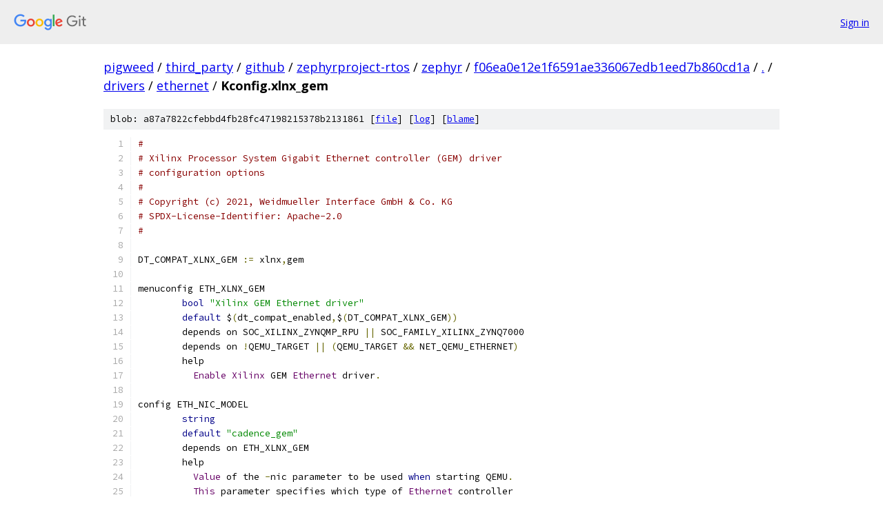

--- FILE ---
content_type: text/html; charset=utf-8
request_url: https://pigweed.googlesource.com/third_party/github/zephyrproject-rtos/zephyr/+/f06ea0e12e1f6591ae336067edb1eed7b860cd1a/drivers/ethernet/Kconfig.xlnx_gem
body_size: 1714
content:
<!DOCTYPE html><html lang="en"><head><meta charset="utf-8"><meta name="viewport" content="width=device-width, initial-scale=1"><title>drivers/ethernet/Kconfig.xlnx_gem - third_party/github/zephyrproject-rtos/zephyr - Git at Google</title><link rel="stylesheet" type="text/css" href="/+static/base.css"><link rel="stylesheet" type="text/css" href="/+static/prettify/prettify.css"><!-- default customHeadTagPart --></head><body class="Site"><header class="Site-header"><div class="Header"><a class="Header-image" href="/"><img src="//www.gstatic.com/images/branding/lockups/2x/lockup_git_color_108x24dp.png" width="108" height="24" alt="Google Git"></a><div class="Header-menu"> <a class="Header-menuItem" href="https://accounts.google.com/AccountChooser?faa=1&amp;continue=https://pigweed.googlesource.com/login/third_party/github/zephyrproject-rtos/zephyr/%2B/f06ea0e12e1f6591ae336067edb1eed7b860cd1a/drivers/ethernet/Kconfig.xlnx_gem">Sign in</a> </div></div></header><div class="Site-content"><div class="Container "><div class="Breadcrumbs"><a class="Breadcrumbs-crumb" href="/?format=HTML">pigweed</a> / <a class="Breadcrumbs-crumb" href="/third_party/">third_party</a> / <a class="Breadcrumbs-crumb" href="/third_party/github/">github</a> / <a class="Breadcrumbs-crumb" href="/third_party/github/zephyrproject-rtos/">zephyrproject-rtos</a> / <a class="Breadcrumbs-crumb" href="/third_party/github/zephyrproject-rtos/zephyr/">zephyr</a> / <a class="Breadcrumbs-crumb" href="/third_party/github/zephyrproject-rtos/zephyr/+/f06ea0e12e1f6591ae336067edb1eed7b860cd1a">f06ea0e12e1f6591ae336067edb1eed7b860cd1a</a> / <a class="Breadcrumbs-crumb" href="/third_party/github/zephyrproject-rtos/zephyr/+/f06ea0e12e1f6591ae336067edb1eed7b860cd1a/">.</a> / <a class="Breadcrumbs-crumb" href="/third_party/github/zephyrproject-rtos/zephyr/+/f06ea0e12e1f6591ae336067edb1eed7b860cd1a/drivers">drivers</a> / <a class="Breadcrumbs-crumb" href="/third_party/github/zephyrproject-rtos/zephyr/+/f06ea0e12e1f6591ae336067edb1eed7b860cd1a/drivers/ethernet">ethernet</a> / <span class="Breadcrumbs-crumb">Kconfig.xlnx_gem</span></div><div class="u-sha1 u-monospace BlobSha1">blob: a87a7822cfebbd4fb28fc47198215378b2131861 [<a href="/third_party/github/zephyrproject-rtos/zephyr/+/f06ea0e12e1f6591ae336067edb1eed7b860cd1a/drivers/ethernet/Kconfig.xlnx_gem">file</a>] [<a href="/third_party/github/zephyrproject-rtos/zephyr/+log/f06ea0e12e1f6591ae336067edb1eed7b860cd1a/drivers/ethernet/Kconfig.xlnx_gem">log</a>] [<a href="/third_party/github/zephyrproject-rtos/zephyr/+blame/f06ea0e12e1f6591ae336067edb1eed7b860cd1a/drivers/ethernet/Kconfig.xlnx_gem">blame</a>]</div><table class="FileContents"><tr class="u-pre u-monospace FileContents-line"><td class="u-lineNum u-noSelect FileContents-lineNum" data-line-number="1"></td><td class="FileContents-lineContents" id="1"><span class="com">#</span></td></tr><tr class="u-pre u-monospace FileContents-line"><td class="u-lineNum u-noSelect FileContents-lineNum" data-line-number="2"></td><td class="FileContents-lineContents" id="2"><span class="com"># Xilinx Processor System Gigabit Ethernet controller (GEM) driver</span></td></tr><tr class="u-pre u-monospace FileContents-line"><td class="u-lineNum u-noSelect FileContents-lineNum" data-line-number="3"></td><td class="FileContents-lineContents" id="3"><span class="com"># configuration options</span></td></tr><tr class="u-pre u-monospace FileContents-line"><td class="u-lineNum u-noSelect FileContents-lineNum" data-line-number="4"></td><td class="FileContents-lineContents" id="4"><span class="com">#</span></td></tr><tr class="u-pre u-monospace FileContents-line"><td class="u-lineNum u-noSelect FileContents-lineNum" data-line-number="5"></td><td class="FileContents-lineContents" id="5"><span class="com"># Copyright (c) 2021, Weidmueller Interface GmbH &amp; Co. KG</span></td></tr><tr class="u-pre u-monospace FileContents-line"><td class="u-lineNum u-noSelect FileContents-lineNum" data-line-number="6"></td><td class="FileContents-lineContents" id="6"><span class="com"># SPDX-License-Identifier: Apache-2.0</span></td></tr><tr class="u-pre u-monospace FileContents-line"><td class="u-lineNum u-noSelect FileContents-lineNum" data-line-number="7"></td><td class="FileContents-lineContents" id="7"><span class="com">#</span></td></tr><tr class="u-pre u-monospace FileContents-line"><td class="u-lineNum u-noSelect FileContents-lineNum" data-line-number="8"></td><td class="FileContents-lineContents" id="8"></td></tr><tr class="u-pre u-monospace FileContents-line"><td class="u-lineNum u-noSelect FileContents-lineNum" data-line-number="9"></td><td class="FileContents-lineContents" id="9"><span class="pln">DT_COMPAT_XLNX_GEM </span><span class="pun">:=</span><span class="pln"> xlnx</span><span class="pun">,</span><span class="pln">gem</span></td></tr><tr class="u-pre u-monospace FileContents-line"><td class="u-lineNum u-noSelect FileContents-lineNum" data-line-number="10"></td><td class="FileContents-lineContents" id="10"></td></tr><tr class="u-pre u-monospace FileContents-line"><td class="u-lineNum u-noSelect FileContents-lineNum" data-line-number="11"></td><td class="FileContents-lineContents" id="11"><span class="pln">menuconfig ETH_XLNX_GEM</span></td></tr><tr class="u-pre u-monospace FileContents-line"><td class="u-lineNum u-noSelect FileContents-lineNum" data-line-number="12"></td><td class="FileContents-lineContents" id="12"><span class="pln">	</span><span class="kwd">bool</span><span class="pln"> </span><span class="str">&quot;Xilinx GEM Ethernet driver&quot;</span></td></tr><tr class="u-pre u-monospace FileContents-line"><td class="u-lineNum u-noSelect FileContents-lineNum" data-line-number="13"></td><td class="FileContents-lineContents" id="13"><span class="pln">	</span><span class="kwd">default</span><span class="pln"> $</span><span class="pun">(</span><span class="pln">dt_compat_enabled</span><span class="pun">,</span><span class="pln">$</span><span class="pun">(</span><span class="pln">DT_COMPAT_XLNX_GEM</span><span class="pun">))</span></td></tr><tr class="u-pre u-monospace FileContents-line"><td class="u-lineNum u-noSelect FileContents-lineNum" data-line-number="14"></td><td class="FileContents-lineContents" id="14"><span class="pln">	depends on SOC_XILINX_ZYNQMP_RPU </span><span class="pun">||</span><span class="pln"> SOC_FAMILY_XILINX_ZYNQ7000</span></td></tr><tr class="u-pre u-monospace FileContents-line"><td class="u-lineNum u-noSelect FileContents-lineNum" data-line-number="15"></td><td class="FileContents-lineContents" id="15"><span class="pln">	depends on </span><span class="pun">!</span><span class="pln">QEMU_TARGET </span><span class="pun">||</span><span class="pln"> </span><span class="pun">(</span><span class="pln">QEMU_TARGET </span><span class="pun">&amp;&amp;</span><span class="pln"> NET_QEMU_ETHERNET</span><span class="pun">)</span></td></tr><tr class="u-pre u-monospace FileContents-line"><td class="u-lineNum u-noSelect FileContents-lineNum" data-line-number="16"></td><td class="FileContents-lineContents" id="16"><span class="pln">	help</span></td></tr><tr class="u-pre u-monospace FileContents-line"><td class="u-lineNum u-noSelect FileContents-lineNum" data-line-number="17"></td><td class="FileContents-lineContents" id="17"><span class="pln">	  </span><span class="typ">Enable</span><span class="pln"> </span><span class="typ">Xilinx</span><span class="pln"> GEM </span><span class="typ">Ethernet</span><span class="pln"> driver</span><span class="pun">.</span></td></tr><tr class="u-pre u-monospace FileContents-line"><td class="u-lineNum u-noSelect FileContents-lineNum" data-line-number="18"></td><td class="FileContents-lineContents" id="18"></td></tr><tr class="u-pre u-monospace FileContents-line"><td class="u-lineNum u-noSelect FileContents-lineNum" data-line-number="19"></td><td class="FileContents-lineContents" id="19"><span class="pln">config ETH_NIC_MODEL</span></td></tr><tr class="u-pre u-monospace FileContents-line"><td class="u-lineNum u-noSelect FileContents-lineNum" data-line-number="20"></td><td class="FileContents-lineContents" id="20"><span class="pln">	</span><span class="kwd">string</span></td></tr><tr class="u-pre u-monospace FileContents-line"><td class="u-lineNum u-noSelect FileContents-lineNum" data-line-number="21"></td><td class="FileContents-lineContents" id="21"><span class="pln">	</span><span class="kwd">default</span><span class="pln"> </span><span class="str">&quot;cadence_gem&quot;</span></td></tr><tr class="u-pre u-monospace FileContents-line"><td class="u-lineNum u-noSelect FileContents-lineNum" data-line-number="22"></td><td class="FileContents-lineContents" id="22"><span class="pln">	depends on ETH_XLNX_GEM</span></td></tr><tr class="u-pre u-monospace FileContents-line"><td class="u-lineNum u-noSelect FileContents-lineNum" data-line-number="23"></td><td class="FileContents-lineContents" id="23"><span class="pln">	help</span></td></tr><tr class="u-pre u-monospace FileContents-line"><td class="u-lineNum u-noSelect FileContents-lineNum" data-line-number="24"></td><td class="FileContents-lineContents" id="24"><span class="pln">	  </span><span class="typ">Value</span><span class="pln"> of the </span><span class="pun">-</span><span class="pln">nic parameter to be used </span><span class="kwd">when</span><span class="pln"> starting QEMU</span><span class="pun">.</span></td></tr><tr class="u-pre u-monospace FileContents-line"><td class="u-lineNum u-noSelect FileContents-lineNum" data-line-number="25"></td><td class="FileContents-lineContents" id="25"><span class="pln">	  </span><span class="typ">This</span><span class="pln"> parameter specifies which type of </span><span class="typ">Ethernet</span><span class="pln"> controller</span></td></tr><tr class="u-pre u-monospace FileContents-line"><td class="u-lineNum u-noSelect FileContents-lineNum" data-line-number="26"></td><td class="FileContents-lineContents" id="26"><span class="pln">	  shall be simulated </span><span class="kwd">by</span><span class="pln"> QEMU</span><span class="pun">.</span></td></tr></table><script nonce="PQs8qNMnDN1Mv2eXGNwDcw">for (let lineNumEl of document.querySelectorAll('td.u-lineNum')) {lineNumEl.onclick = () => {window.location.hash = `#${lineNumEl.getAttribute('data-line-number')}`;};}</script></div> <!-- Container --></div> <!-- Site-content --><footer class="Site-footer"><div class="Footer"><span class="Footer-poweredBy">Powered by <a href="https://gerrit.googlesource.com/gitiles/">Gitiles</a>| <a href="https://policies.google.com/privacy">Privacy</a>| <a href="https://policies.google.com/terms">Terms</a></span><span class="Footer-formats"><a class="u-monospace Footer-formatsItem" href="?format=TEXT">txt</a> <a class="u-monospace Footer-formatsItem" href="?format=JSON">json</a></span></div></footer></body></html>